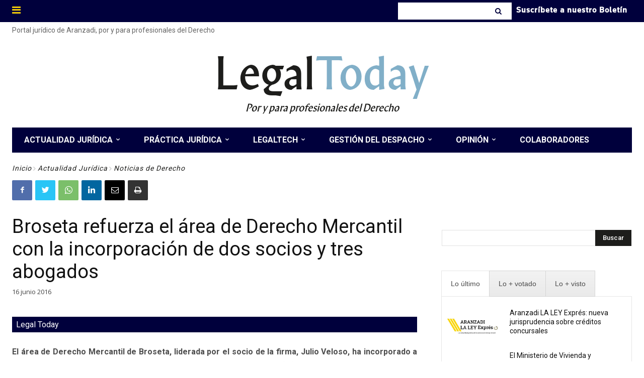

--- FILE ---
content_type: text/html; charset=UTF-8
request_url: https://www.legaltoday.com/wp-admin/admin-ajax.php?td_theme_name=Newspaper&v=12.3.1
body_size: -124
content:
{"39825":45}